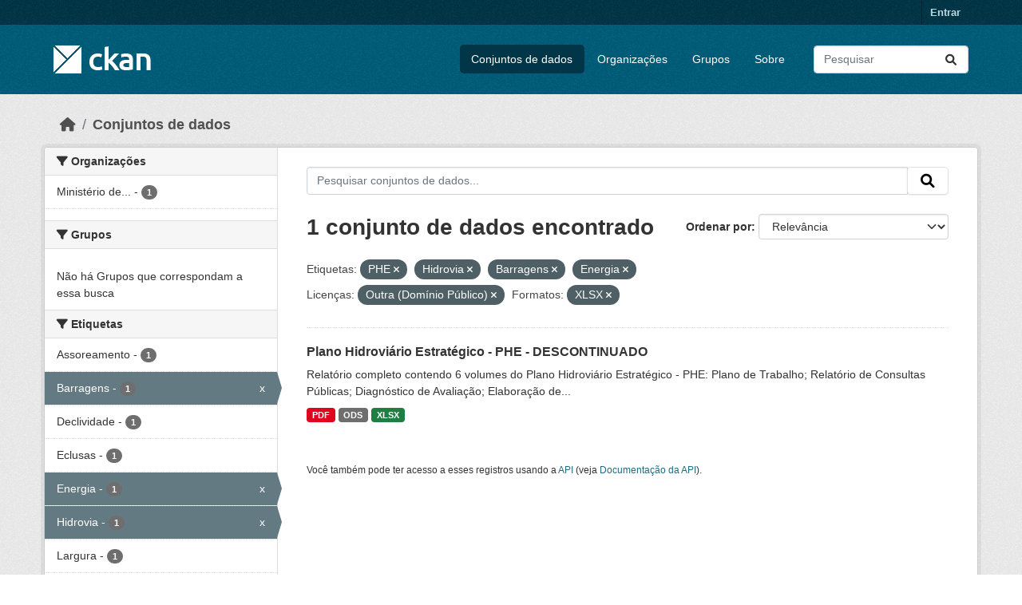

--- FILE ---
content_type: text/html; charset=utf-8
request_url: https://dados.transportes.gov.br/dataset?tags=PHE&license_id=other-pd&tags=Hidrovia&tags=Barragens&res_format=XLSX&tags=Energia
body_size: 6952
content:
<!DOCTYPE html>
<!--[if IE 9]> <html lang="pt_BR" class="ie9"> <![endif]-->
<!--[if gt IE 8]><!--> <html lang="pt_BR"  > <!--<![endif]-->
  <head>
    <meta charset="utf-8" />
      <meta name="csrf_field_name" content="_csrf_token" />
      <meta name="_csrf_token" content="ImVlZDQ4OTNmMmY0NTM5MjFhNDM0MmE0Yzk4MDk0NzFkZDk3NWNlNmUi.aXRqAw.sT1-CnS78ZfyTXHFdWTJ60tXeXc" />

      <meta name="generator" content="ckan 2.10.4" />
      <meta name="viewport" content="width=device-width, initial-scale=1.0">
    <title>Conjunto de dados - Ministério da Infraestrutura</title>

    
    <link rel="shortcut icon" href="/base/images/ckan.ico" />
    
  
      
      
      
    
  


    
      
      
    

    
    <link href="/webassets/base/1c87a999_main.css" rel="stylesheet"/>
<link href="/webassets/ckanext-activity/6ac15be0_activity.css" rel="stylesheet"/>
    
  </head>

  
  <body data-site-root="https://dados.transportes.gov.br/" data-locale-root="https://dados.transportes.gov.br/" >

    
    <div class="visually-hidden-focusable"><a href="#content">Skip to main content</a></div>
  

  
    

 
<div class="account-masthead">
  <div class="container">
     
    <nav class="account not-authed" aria-label="Account">
      <ul class="list-unstyled">
        
        <li><a href="/user/login">Entrar</a></li>
         
      </ul>
    </nav>
     
  </div>
</div>

<header class="masthead">
  <div class="container">
      
    <nav class="navbar navbar-expand-lg navbar-light">
      <hgroup class="header-image navbar-left">

      
      
      <a class="logo" href="/">
        <img src="/base/images/ckan-logo.png" alt="Ministério da Infraestrutura"
          title="Ministério da Infraestrutura" />
      </a>
      
      

       </hgroup>
      <button class="navbar-toggler" type="button" data-bs-toggle="collapse" data-bs-target="#main-navigation-toggle"
        aria-controls="main-navigation-toggle" aria-expanded="false" aria-label="Toggle navigation">
        <span class="fa fa-bars text-white"></span>
      </button>

      <div class="main-navbar collapse navbar-collapse" id="main-navigation-toggle">
        <ul class="navbar-nav ms-auto mb-2 mb-lg-0">
          
            
              
              

		          <li class="active"><a href="/dataset/">Conjuntos de dados</a></li><li><a href="/organization/">Organizações</a></li><li><a href="/group/">Grupos</a></li><li><a href="/about">Sobre</a></li>
	          
          </ul>

      
      
          <form class="d-flex site-search" action="/dataset/" method="get">
              <label class="d-none" for="field-sitewide-search">Search Datasets...</label>
              <input id="field-sitewide-search" class="form-control me-2"  type="text" name="q" placeholder="Pesquisar" aria-label="Pesquisar conjuntos de dados..."/>
              <button class="btn" type="submit" aria-label="Submit"><i class="fa fa-search"></i></button>
          </form>
      
      </div>
    </nav>
  </div>
</header>

  
    <div class="main">
      <div id="content" class="container">
        
          
            <div class="flash-messages">
              
                
              
            </div>
          

          
            <div class="toolbar" role="navigation" aria-label="Breadcrumb">
              
                
                  <ol class="breadcrumb">
                    
<li class="home"><a href="/" aria-label="Início"><i class="fa fa-home"></i><span> Início</span></a></li>
                    
  <li class="active"><a href="/dataset/">Conjuntos de dados</a></li>

                  </ol>
                
              
            </div>
          

          <div class="row wrapper">
            
            
            

            
              <aside class="secondary col-md-3">
                
                
  <div class="filters">
    <div>
      
        

    
    
	
	    
		<section class="module module-narrow module-shallow">
		    
			<h2 class="module-heading">
			    <i class="fa fa-filter"></i>
			    Organizações
			</h2>
		    
		    
			
			    
				<nav aria-label="Organizações">
				    <ul class="list-unstyled nav nav-simple nav-facet">
					
					    
					    
					    
					    
					    <li class="nav-item ">
						<a href="/dataset/?tags=PHE&amp;tags=Hidrovia&amp;tags=Barragens&amp;tags=Energia&amp;license_id=other-pd&amp;res_format=XLSX&amp;organization=mpor" title="Ministério de Portos e Aeroportos">
						    <span class="item-label">Ministério de...</span>
						    <span class="hidden separator"> - </span>
						    <span class="item-count badge">1</span>
							
						</a>
					    </li>
					
				    </ul>
				</nav>

				<p class="module-footer">
				    
					
				    
				</p>
			    
			
		    
		</section>
	    
	
    

      
        

    
    
	
	    
		<section class="module module-narrow module-shallow">
		    
			<h2 class="module-heading">
			    <i class="fa fa-filter"></i>
			    Grupos
			</h2>
		    
		    
			
			    
				<p class="module-content empty">Não há Grupos que correspondam a essa busca</p>
			    
			
		    
		</section>
	    
	
    

      
        

    
    
	
	    
		<section class="module module-narrow module-shallow">
		    
			<h2 class="module-heading">
			    <i class="fa fa-filter"></i>
			    Etiquetas
			</h2>
		    
		    
			
			    
				<nav aria-label="Etiquetas">
				    <ul class="list-unstyled nav nav-simple nav-facet">
					
					    
					    
					    
					    
					    <li class="nav-item ">
						<a href="/dataset/?tags=PHE&amp;tags=Hidrovia&amp;tags=Barragens&amp;tags=Energia&amp;license_id=other-pd&amp;res_format=XLSX&amp;tags=Assoreamento" title="">
						    <span class="item-label">Assoreamento</span>
						    <span class="hidden separator"> - </span>
						    <span class="item-count badge">1</span>
							
						</a>
					    </li>
					
					    
					    
					    
					    
					    <li class="nav-item  active">
						<a href="/dataset/?tags=PHE&amp;tags=Hidrovia&amp;tags=Energia&amp;license_id=other-pd&amp;res_format=XLSX" title="">
						    <span class="item-label">Barragens</span>
						    <span class="hidden separator"> - </span>
						    <span class="item-count badge">1</span>
							<span class="facet-close">x</span>
						</a>
					    </li>
					
					    
					    
					    
					    
					    <li class="nav-item ">
						<a href="/dataset/?tags=PHE&amp;tags=Hidrovia&amp;tags=Barragens&amp;tags=Energia&amp;license_id=other-pd&amp;res_format=XLSX&amp;tags=Declividade" title="">
						    <span class="item-label">Declividade</span>
						    <span class="hidden separator"> - </span>
						    <span class="item-count badge">1</span>
							
						</a>
					    </li>
					
					    
					    
					    
					    
					    <li class="nav-item ">
						<a href="/dataset/?tags=PHE&amp;tags=Hidrovia&amp;tags=Barragens&amp;tags=Energia&amp;license_id=other-pd&amp;res_format=XLSX&amp;tags=Eclusas" title="">
						    <span class="item-label">Eclusas</span>
						    <span class="hidden separator"> - </span>
						    <span class="item-count badge">1</span>
							
						</a>
					    </li>
					
					    
					    
					    
					    
					    <li class="nav-item  active">
						<a href="/dataset/?tags=PHE&amp;tags=Hidrovia&amp;tags=Barragens&amp;license_id=other-pd&amp;res_format=XLSX" title="">
						    <span class="item-label">Energia</span>
						    <span class="hidden separator"> - </span>
						    <span class="item-count badge">1</span>
							<span class="facet-close">x</span>
						</a>
					    </li>
					
					    
					    
					    
					    
					    <li class="nav-item  active">
						<a href="/dataset/?tags=PHE&amp;tags=Barragens&amp;tags=Energia&amp;license_id=other-pd&amp;res_format=XLSX" title="">
						    <span class="item-label">Hidrovia</span>
						    <span class="hidden separator"> - </span>
						    <span class="item-count badge">1</span>
							<span class="facet-close">x</span>
						</a>
					    </li>
					
					    
					    
					    
					    
					    <li class="nav-item ">
						<a href="/dataset/?tags=PHE&amp;tags=Hidrovia&amp;tags=Barragens&amp;tags=Energia&amp;license_id=other-pd&amp;res_format=XLSX&amp;tags=Largura" title="">
						    <span class="item-label">Largura</span>
						    <span class="hidden separator"> - </span>
						    <span class="item-count badge">1</span>
							
						</a>
					    </li>
					
					    
					    
					    
					    
					    <li class="nav-item ">
						<a href="/dataset/?tags=PHE&amp;tags=Hidrovia&amp;tags=Barragens&amp;tags=Energia&amp;license_id=other-pd&amp;res_format=XLSX&amp;tags=Leito" title="">
						    <span class="item-label">Leito</span>
						    <span class="hidden separator"> - </span>
						    <span class="item-count badge">1</span>
							
						</a>
					    </li>
					
					    
					    
					    
					    
					    <li class="nav-item ">
						<a href="/dataset/?tags=PHE&amp;tags=Hidrovia&amp;tags=Barragens&amp;tags=Energia&amp;license_id=other-pd&amp;res_format=XLSX&amp;tags=Ocupa%C3%A7%C3%A3o+Lindeira" title="">
						    <span class="item-label">Ocupação Lindeira</span>
						    <span class="hidden separator"> - </span>
						    <span class="item-count badge">1</span>
							
						</a>
					    </li>
					
					    
					    
					    
					    
					    <li class="nav-item  active">
						<a href="/dataset/?tags=Hidrovia&amp;tags=Barragens&amp;tags=Energia&amp;license_id=other-pd&amp;res_format=XLSX" title="">
						    <span class="item-label">PHE</span>
						    <span class="hidden separator"> - </span>
						    <span class="item-count badge">1</span>
							<span class="facet-close">x</span>
						</a>
					    </li>
					
				    </ul>
				</nav>

				<p class="module-footer">
				    
					
					    <a href="/dataset/?tags=PHE&amp;tags=Hidrovia&amp;tags=Barragens&amp;tags=Energia&amp;license_id=other-pd&amp;res_format=XLSX&amp;_tags_limit=0" class="read-more">Mostrar mais Etiquetas</a>
					
				    
				</p>
			    
			
		    
		</section>
	    
	
    

      
        

    
    
	
	    
		<section class="module module-narrow module-shallow">
		    
			<h2 class="module-heading">
			    <i class="fa fa-filter"></i>
			    Formatos
			</h2>
		    
		    
			
			    
				<nav aria-label="Formatos">
				    <ul class="list-unstyled nav nav-simple nav-facet">
					
					    
					    
					    
					    
					    <li class="nav-item ">
						<a href="/dataset/?tags=PHE&amp;tags=Hidrovia&amp;tags=Barragens&amp;tags=Energia&amp;license_id=other-pd&amp;res_format=XLSX&amp;res_format=ODS" title="">
						    <span class="item-label">ODS</span>
						    <span class="hidden separator"> - </span>
						    <span class="item-count badge">1</span>
							
						</a>
					    </li>
					
					    
					    
					    
					    
					    <li class="nav-item ">
						<a href="/dataset/?tags=PHE&amp;tags=Hidrovia&amp;tags=Barragens&amp;tags=Energia&amp;license_id=other-pd&amp;res_format=XLSX&amp;res_format=PDF" title="">
						    <span class="item-label">PDF</span>
						    <span class="hidden separator"> - </span>
						    <span class="item-count badge">1</span>
							
						</a>
					    </li>
					
					    
					    
					    
					    
					    <li class="nav-item  active">
						<a href="/dataset/?tags=PHE&amp;tags=Hidrovia&amp;tags=Barragens&amp;tags=Energia&amp;license_id=other-pd" title="">
						    <span class="item-label">XLSX</span>
						    <span class="hidden separator"> - </span>
						    <span class="item-count badge">1</span>
							<span class="facet-close">x</span>
						</a>
					    </li>
					
				    </ul>
				</nav>

				<p class="module-footer">
				    
					
				    
				</p>
			    
			
		    
		</section>
	    
	
    

      
        

    
    
	
	    
		<section class="module module-narrow module-shallow">
		    
			<h2 class="module-heading">
			    <i class="fa fa-filter"></i>
			    Licenças
			</h2>
		    
		    
			
			    
				<nav aria-label="Licenças">
				    <ul class="list-unstyled nav nav-simple nav-facet">
					
					    
					    
					    
					    
					    <li class="nav-item  active">
						<a href="/dataset/?tags=PHE&amp;tags=Hidrovia&amp;tags=Barragens&amp;tags=Energia&amp;res_format=XLSX" title="">
						    <span class="item-label">Outra (Domínio Público)</span>
						    <span class="hidden separator"> - </span>
						    <span class="item-count badge">1</span>
							<span class="facet-close">x</span>
						</a>
					    </li>
					
				    </ul>
				</nav>

				<p class="module-footer">
				    
					
				    
				</p>
			    
			
		    
		</section>
	    
	
    

      
    </div>
    <a class="close no-text hide-filters"><i class="fa fa-times-circle"></i><span class="text">close</span></a>
  </div>

              </aside>
            

            
              <div class="primary col-md-9 col-xs-12" role="main">
                
                
  <section class="module">
    <div class="module-content">
      
        
      
      
        
        
        







<form id="dataset-search-form" class="search-form" method="get" data-module="select-switch">

  
    <div class="input-group search-input-group">
      <input aria-label="Pesquisar conjuntos de dados..." id="field-giant-search" type="text" class="form-control input-lg" name="q" value="" autocomplete="off" placeholder="Pesquisar conjuntos de dados...">
      
      <span class="input-group-btn">
        <button class="btn btn-default btn-lg" type="submit" value="search" aria-label="Submit">
          <i class="fa fa-search"></i>
        </button>
      </span>
      
    </div>
  

  
    <span>






<input type="hidden" name="tags" value="PHE" />





<input type="hidden" name="tags" value="Hidrovia" />





<input type="hidden" name="tags" value="Barragens" />





<input type="hidden" name="tags" value="Energia" />





<input type="hidden" name="license_id" value="other-pd" />





<input type="hidden" name="res_format" value="XLSX" />



</span>
  

  
    
      <div class="form-group control-order-by">
        <label for="field-order-by">Ordenar por</label>
        <select id="field-order-by" name="sort" class="form-control form-select">
          
            
              <option value="score desc, metadata_modified desc" selected="selected">Relevância</option>
            
          
            
              <option value="title_string asc">Nome Crescente</option>
            
          
            
              <option value="title_string desc">Nome Descrescente</option>
            
          
            
              <option value="metadata_modified desc">Modificada pela última vez</option>
            
          
            
          
        </select>
        
        <button class="btn btn-default js-hide" type="submit">Ir</button>
        
      </div>
    
  

  
    
      <h1>

  
  
  
  

1 conjunto de dados encontrado</h1>
    
  

  
    
      <p class="filter-list">
        
          
          <span class="facet">Etiquetas:</span>
          
            <span class="filtered pill">PHE
              <a href="/dataset/?tags=Hidrovia&amp;tags=Barragens&amp;tags=Energia&amp;license_id=other-pd&amp;res_format=XLSX" class="remove" title="Remover"><i class="fa fa-times"></i></a>
            </span>
          
            <span class="filtered pill">Hidrovia
              <a href="/dataset/?tags=PHE&amp;tags=Barragens&amp;tags=Energia&amp;license_id=other-pd&amp;res_format=XLSX" class="remove" title="Remover"><i class="fa fa-times"></i></a>
            </span>
          
            <span class="filtered pill">Barragens
              <a href="/dataset/?tags=PHE&amp;tags=Hidrovia&amp;tags=Energia&amp;license_id=other-pd&amp;res_format=XLSX" class="remove" title="Remover"><i class="fa fa-times"></i></a>
            </span>
          
            <span class="filtered pill">Energia
              <a href="/dataset/?tags=PHE&amp;tags=Hidrovia&amp;tags=Barragens&amp;license_id=other-pd&amp;res_format=XLSX" class="remove" title="Remover"><i class="fa fa-times"></i></a>
            </span>
          
        
          
          <span class="facet">Licenças:</span>
          
            <span class="filtered pill">Outra (Domínio Público)
              <a href="/dataset/?tags=PHE&amp;tags=Hidrovia&amp;tags=Barragens&amp;tags=Energia&amp;res_format=XLSX" class="remove" title="Remover"><i class="fa fa-times"></i></a>
            </span>
          
        
          
          <span class="facet">Formatos:</span>
          
            <span class="filtered pill">XLSX
              <a href="/dataset/?tags=PHE&amp;tags=Hidrovia&amp;tags=Barragens&amp;tags=Energia&amp;license_id=other-pd" class="remove" title="Remover"><i class="fa fa-times"></i></a>
            </span>
          
        
      </p>
      <a class="show-filters btn btn-default">Filtrar Resultados</a>
    
  

</form>




      
      
        

  
    <ul class="dataset-list list-unstyled">
    	
	      
	        




  <li class="dataset-item">
    
      <div class="dataset-content">
        
          <h2 class="dataset-heading">
            
              
            
            
    <a href="/dataset/plano-hidroviario-estrategico-phe" title="Plano Hidroviário Estratégico - PHE - DESCONTINUADO">
      Plano Hidroviário Estratégico - PHE - DESCONTINUADO
    </a>
            
            
              
              
            
          </h2>
        
        
          
            <div>Relatório completo contendo 6 volumes do Plano Hidroviário Estratégico - PHE: Plano de Trabalho; Relatório de Consultas Públicas; Diagnóstico de Avaliação; Elaboração de...</div>
          
        
      </div>
      
        
          
            <ul class="dataset-resources list-unstyled">
              
                
                <li>
                  <a href="/dataset/plano-hidroviario-estrategico-phe" class="badge badge-default" data-format="pdf">PDF</a>
                </li>
                
                <li>
                  <a href="/dataset/plano-hidroviario-estrategico-phe" class="badge badge-default" data-format="ods">ODS</a>
                </li>
                
                <li>
                  <a href="/dataset/plano-hidroviario-estrategico-phe" class="badge badge-default" data-format="xlsx">XLSX</a>
                </li>
                
              
            </ul>
          
        
      
    
  </li>

	      
	    
    </ul>
  

      
    </div>

    
      
    
  </section>

  
    <section class="module">
      <div class="module-content">
        
          <small>
            
            
            
           Você também pode ter acesso a esses registros usando a <a href="/api/3">API</a> (veja <a href="http://docs.ckan.org/en/2.10/api/">Documentação da API</a>). 
          </small>
        
      </div>
    </section>
  

              </div>
            
          </div>
        
      </div>
    </div>
  
    <footer class="site-footer">
  <div class="container">
    
    <div class="row">
      <div class="col-md-8 footer-links">
        
          <ul class="list-unstyled">
            
              <li><a href="/about">Sobre Ministério da Infraestrutura</a></li>
            
          </ul>
          <ul class="list-unstyled">
            
              
              <li><a href="http://docs.ckan.org/en/2.10/api/">API do CKAN</a></li>
              <li><a href="http://www.ckan.org/">Associação CKAN</a></li>
              <li><a href="http://www.opendefinition.org/okd/"><img src="/base/images/od_80x15_blue.png" alt="Open Data"></a></li>
            
          </ul>
        
      </div>
      <div class="col-md-4 attribution">
        
          <p><strong>Impulsionado por</strong> <a class="hide-text ckan-footer-logo" href="http://ckan.org">CKAN</a></p>
        
        
          
<form class="lang-select" action="/util/redirect" data-module="select-switch" method="POST">
  
<input type="hidden" name="_csrf_token" value="ImVlZDQ4OTNmMmY0NTM5MjFhNDM0MmE0Yzk4MDk0NzFkZDk3NWNlNmUi.aXRqAw.sT1-CnS78ZfyTXHFdWTJ60tXeXc"/> 
  <div class="form-group">
    <label for="field-lang-select">Idioma</label>
    <select id="field-lang-select" name="url" data-module="autocomplete" data-module-dropdown-class="lang-dropdown" data-module-container-class="lang-container">
      
        <option value="/pt_BR/dataset?tags=PHE&amp;license_id=other-pd&amp;tags=Hidrovia&amp;tags=Barragens&amp;res_format=XLSX&amp;tags=Energia" selected="selected">
          português (Brasil)
        </option>
      
        <option value="/en/dataset?tags=PHE&amp;license_id=other-pd&amp;tags=Hidrovia&amp;tags=Barragens&amp;res_format=XLSX&amp;tags=Energia" >
          English
        </option>
      
        <option value="/es/dataset?tags=PHE&amp;license_id=other-pd&amp;tags=Hidrovia&amp;tags=Barragens&amp;res_format=XLSX&amp;tags=Energia" >
          español
        </option>
      
        <option value="/fr/dataset?tags=PHE&amp;license_id=other-pd&amp;tags=Hidrovia&amp;tags=Barragens&amp;res_format=XLSX&amp;tags=Energia" >
          français
        </option>
      
        <option value="/ro/dataset?tags=PHE&amp;license_id=other-pd&amp;tags=Hidrovia&amp;tags=Barragens&amp;res_format=XLSX&amp;tags=Energia" >
          română
        </option>
      
        <option value="/sq/dataset?tags=PHE&amp;license_id=other-pd&amp;tags=Hidrovia&amp;tags=Barragens&amp;res_format=XLSX&amp;tags=Energia" >
          shqip
        </option>
      
        <option value="/bs/dataset?tags=PHE&amp;license_id=other-pd&amp;tags=Hidrovia&amp;tags=Barragens&amp;res_format=XLSX&amp;tags=Energia" >
          bosanski
        </option>
      
        <option value="/gl/dataset?tags=PHE&amp;license_id=other-pd&amp;tags=Hidrovia&amp;tags=Barragens&amp;res_format=XLSX&amp;tags=Energia" >
          galego
        </option>
      
        <option value="/pt_PT/dataset?tags=PHE&amp;license_id=other-pd&amp;tags=Hidrovia&amp;tags=Barragens&amp;res_format=XLSX&amp;tags=Energia" >
          português (Portugal)
        </option>
      
        <option value="/zh_Hans_CN/dataset?tags=PHE&amp;license_id=other-pd&amp;tags=Hidrovia&amp;tags=Barragens&amp;res_format=XLSX&amp;tags=Energia" >
          中文 (简体, 中国)
        </option>
      
        <option value="/id/dataset?tags=PHE&amp;license_id=other-pd&amp;tags=Hidrovia&amp;tags=Barragens&amp;res_format=XLSX&amp;tags=Energia" >
          Indonesia
        </option>
      
        <option value="/eu/dataset?tags=PHE&amp;license_id=other-pd&amp;tags=Hidrovia&amp;tags=Barragens&amp;res_format=XLSX&amp;tags=Energia" >
          euskara
        </option>
      
        <option value="/mk/dataset?tags=PHE&amp;license_id=other-pd&amp;tags=Hidrovia&amp;tags=Barragens&amp;res_format=XLSX&amp;tags=Energia" >
          македонски
        </option>
      
        <option value="/zh_Hant_TW/dataset?tags=PHE&amp;license_id=other-pd&amp;tags=Hidrovia&amp;tags=Barragens&amp;res_format=XLSX&amp;tags=Energia" >
          中文 (繁體, 台灣)
        </option>
      
        <option value="/fa_IR/dataset?tags=PHE&amp;license_id=other-pd&amp;tags=Hidrovia&amp;tags=Barragens&amp;res_format=XLSX&amp;tags=Energia" >
          فارسی (ایران)
        </option>
      
        <option value="/vi/dataset?tags=PHE&amp;license_id=other-pd&amp;tags=Hidrovia&amp;tags=Barragens&amp;res_format=XLSX&amp;tags=Energia" >
          Tiếng Việt
        </option>
      
        <option value="/da_DK/dataset?tags=PHE&amp;license_id=other-pd&amp;tags=Hidrovia&amp;tags=Barragens&amp;res_format=XLSX&amp;tags=Energia" >
          dansk (Danmark)
        </option>
      
        <option value="/lt/dataset?tags=PHE&amp;license_id=other-pd&amp;tags=Hidrovia&amp;tags=Barragens&amp;res_format=XLSX&amp;tags=Energia" >
          lietuvių
        </option>
      
        <option value="/mn_MN/dataset?tags=PHE&amp;license_id=other-pd&amp;tags=Hidrovia&amp;tags=Barragens&amp;res_format=XLSX&amp;tags=Energia" >
          монгол (Монгол)
        </option>
      
        <option value="/cs_CZ/dataset?tags=PHE&amp;license_id=other-pd&amp;tags=Hidrovia&amp;tags=Barragens&amp;res_format=XLSX&amp;tags=Energia" >
          čeština (Česko)
        </option>
      
        <option value="/sk/dataset?tags=PHE&amp;license_id=other-pd&amp;tags=Hidrovia&amp;tags=Barragens&amp;res_format=XLSX&amp;tags=Energia" >
          slovenčina
        </option>
      
        <option value="/sv/dataset?tags=PHE&amp;license_id=other-pd&amp;tags=Hidrovia&amp;tags=Barragens&amp;res_format=XLSX&amp;tags=Energia" >
          svenska
        </option>
      
        <option value="/en_AU/dataset?tags=PHE&amp;license_id=other-pd&amp;tags=Hidrovia&amp;tags=Barragens&amp;res_format=XLSX&amp;tags=Energia" >
          English (Australia)
        </option>
      
        <option value="/hu/dataset?tags=PHE&amp;license_id=other-pd&amp;tags=Hidrovia&amp;tags=Barragens&amp;res_format=XLSX&amp;tags=Energia" >
          magyar
        </option>
      
        <option value="/pl/dataset?tags=PHE&amp;license_id=other-pd&amp;tags=Hidrovia&amp;tags=Barragens&amp;res_format=XLSX&amp;tags=Energia" >
          polski
        </option>
      
        <option value="/nb_NO/dataset?tags=PHE&amp;license_id=other-pd&amp;tags=Hidrovia&amp;tags=Barragens&amp;res_format=XLSX&amp;tags=Energia" >
          norsk bokmål (Norge)
        </option>
      
        <option value="/no/dataset?tags=PHE&amp;license_id=other-pd&amp;tags=Hidrovia&amp;tags=Barragens&amp;res_format=XLSX&amp;tags=Energia" >
          norsk
        </option>
      
        <option value="/uk_UA/dataset?tags=PHE&amp;license_id=other-pd&amp;tags=Hidrovia&amp;tags=Barragens&amp;res_format=XLSX&amp;tags=Energia" >
          українська (Україна)
        </option>
      
        <option value="/sr_Latn/dataset?tags=PHE&amp;license_id=other-pd&amp;tags=Hidrovia&amp;tags=Barragens&amp;res_format=XLSX&amp;tags=Energia" >
          srpski (latinica)
        </option>
      
        <option value="/he/dataset?tags=PHE&amp;license_id=other-pd&amp;tags=Hidrovia&amp;tags=Barragens&amp;res_format=XLSX&amp;tags=Energia" >
          עברית
        </option>
      
        <option value="/km/dataset?tags=PHE&amp;license_id=other-pd&amp;tags=Hidrovia&amp;tags=Barragens&amp;res_format=XLSX&amp;tags=Energia" >
          ខ្មែរ
        </option>
      
        <option value="/lv/dataset?tags=PHE&amp;license_id=other-pd&amp;tags=Hidrovia&amp;tags=Barragens&amp;res_format=XLSX&amp;tags=Energia" >
          latviešu
        </option>
      
        <option value="/el/dataset?tags=PHE&amp;license_id=other-pd&amp;tags=Hidrovia&amp;tags=Barragens&amp;res_format=XLSX&amp;tags=Energia" >
          Ελληνικά
        </option>
      
        <option value="/sl/dataset?tags=PHE&amp;license_id=other-pd&amp;tags=Hidrovia&amp;tags=Barragens&amp;res_format=XLSX&amp;tags=Energia" >
          slovenščina
        </option>
      
        <option value="/nl/dataset?tags=PHE&amp;license_id=other-pd&amp;tags=Hidrovia&amp;tags=Barragens&amp;res_format=XLSX&amp;tags=Energia" >
          Nederlands
        </option>
      
        <option value="/de/dataset?tags=PHE&amp;license_id=other-pd&amp;tags=Hidrovia&amp;tags=Barragens&amp;res_format=XLSX&amp;tags=Energia" >
          Deutsch
        </option>
      
        <option value="/am/dataset?tags=PHE&amp;license_id=other-pd&amp;tags=Hidrovia&amp;tags=Barragens&amp;res_format=XLSX&amp;tags=Energia" >
          አማርኛ
        </option>
      
        <option value="/ne/dataset?tags=PHE&amp;license_id=other-pd&amp;tags=Hidrovia&amp;tags=Barragens&amp;res_format=XLSX&amp;tags=Energia" >
          नेपाली
        </option>
      
        <option value="/it/dataset?tags=PHE&amp;license_id=other-pd&amp;tags=Hidrovia&amp;tags=Barragens&amp;res_format=XLSX&amp;tags=Energia" >
          italiano
        </option>
      
        <option value="/ru/dataset?tags=PHE&amp;license_id=other-pd&amp;tags=Hidrovia&amp;tags=Barragens&amp;res_format=XLSX&amp;tags=Energia" >
          русский
        </option>
      
        <option value="/ja/dataset?tags=PHE&amp;license_id=other-pd&amp;tags=Hidrovia&amp;tags=Barragens&amp;res_format=XLSX&amp;tags=Energia" >
          日本語
        </option>
      
        <option value="/es_AR/dataset?tags=PHE&amp;license_id=other-pd&amp;tags=Hidrovia&amp;tags=Barragens&amp;res_format=XLSX&amp;tags=Energia" >
          español (Argentina)
        </option>
      
        <option value="/tl/dataset?tags=PHE&amp;license_id=other-pd&amp;tags=Hidrovia&amp;tags=Barragens&amp;res_format=XLSX&amp;tags=Energia" >
          Filipino (Pilipinas)
        </option>
      
        <option value="/th/dataset?tags=PHE&amp;license_id=other-pd&amp;tags=Hidrovia&amp;tags=Barragens&amp;res_format=XLSX&amp;tags=Energia" >
          ไทย
        </option>
      
        <option value="/my_MM/dataset?tags=PHE&amp;license_id=other-pd&amp;tags=Hidrovia&amp;tags=Barragens&amp;res_format=XLSX&amp;tags=Energia" >
          မြန်မာ (မြန်မာ)
        </option>
      
        <option value="/ar/dataset?tags=PHE&amp;license_id=other-pd&amp;tags=Hidrovia&amp;tags=Barragens&amp;res_format=XLSX&amp;tags=Energia" >
          العربية
        </option>
      
        <option value="/ko_KR/dataset?tags=PHE&amp;license_id=other-pd&amp;tags=Hidrovia&amp;tags=Barragens&amp;res_format=XLSX&amp;tags=Energia" >
          한국어 (대한민국)
        </option>
      
        <option value="/is/dataset?tags=PHE&amp;license_id=other-pd&amp;tags=Hidrovia&amp;tags=Barragens&amp;res_format=XLSX&amp;tags=Energia" >
          íslenska
        </option>
      
        <option value="/uk/dataset?tags=PHE&amp;license_id=other-pd&amp;tags=Hidrovia&amp;tags=Barragens&amp;res_format=XLSX&amp;tags=Energia" >
          українська
        </option>
      
        <option value="/hr/dataset?tags=PHE&amp;license_id=other-pd&amp;tags=Hidrovia&amp;tags=Barragens&amp;res_format=XLSX&amp;tags=Energia" >
          hrvatski
        </option>
      
        <option value="/fi/dataset?tags=PHE&amp;license_id=other-pd&amp;tags=Hidrovia&amp;tags=Barragens&amp;res_format=XLSX&amp;tags=Energia" >
          suomi
        </option>
      
        <option value="/tr/dataset?tags=PHE&amp;license_id=other-pd&amp;tags=Hidrovia&amp;tags=Barragens&amp;res_format=XLSX&amp;tags=Energia" >
          Türkçe
        </option>
      
        <option value="/bg/dataset?tags=PHE&amp;license_id=other-pd&amp;tags=Hidrovia&amp;tags=Barragens&amp;res_format=XLSX&amp;tags=Energia" >
          български
        </option>
      
        <option value="/en_GB/dataset?tags=PHE&amp;license_id=other-pd&amp;tags=Hidrovia&amp;tags=Barragens&amp;res_format=XLSX&amp;tags=Energia" >
          English (United Kingdom)
        </option>
      
        <option value="/ca/dataset?tags=PHE&amp;license_id=other-pd&amp;tags=Hidrovia&amp;tags=Barragens&amp;res_format=XLSX&amp;tags=Energia" >
          català
        </option>
      
        <option value="/sr/dataset?tags=PHE&amp;license_id=other-pd&amp;tags=Hidrovia&amp;tags=Barragens&amp;res_format=XLSX&amp;tags=Energia" >
          српски
        </option>
      
    </select>
  </div>
  <button class="btn btn-default d-none " type="submit">Ir</button>
</form>


        
      </div>
    </div>
    
  </div>
</footer>
  
  
  
  
  
  
    

  

      

    
    
    <link href="/webassets/vendor/f3b8236b_select2.css" rel="stylesheet"/>
<link href="/webassets/vendor/d05bf0e7_fontawesome.css" rel="stylesheet"/>
    <script src="/webassets/vendor/8c3c143a_jquery.js" type="text/javascript"></script>
<script src="/webassets/vendor/5027b870_vendor.js" type="text/javascript"></script>
<script src="/webassets/vendor/6d1ad7e6_bootstrap.js" type="text/javascript"></script>
<script src="/webassets/base/6fddaa3f_main.js" type="text/javascript"></script>
<script src="/webassets/base/0d750fad_ckan.js" type="text/javascript"></script>
<script src="/webassets/activity/0fdb5ee0_activity.js" type="text/javascript"></script>
  </body>
</html>